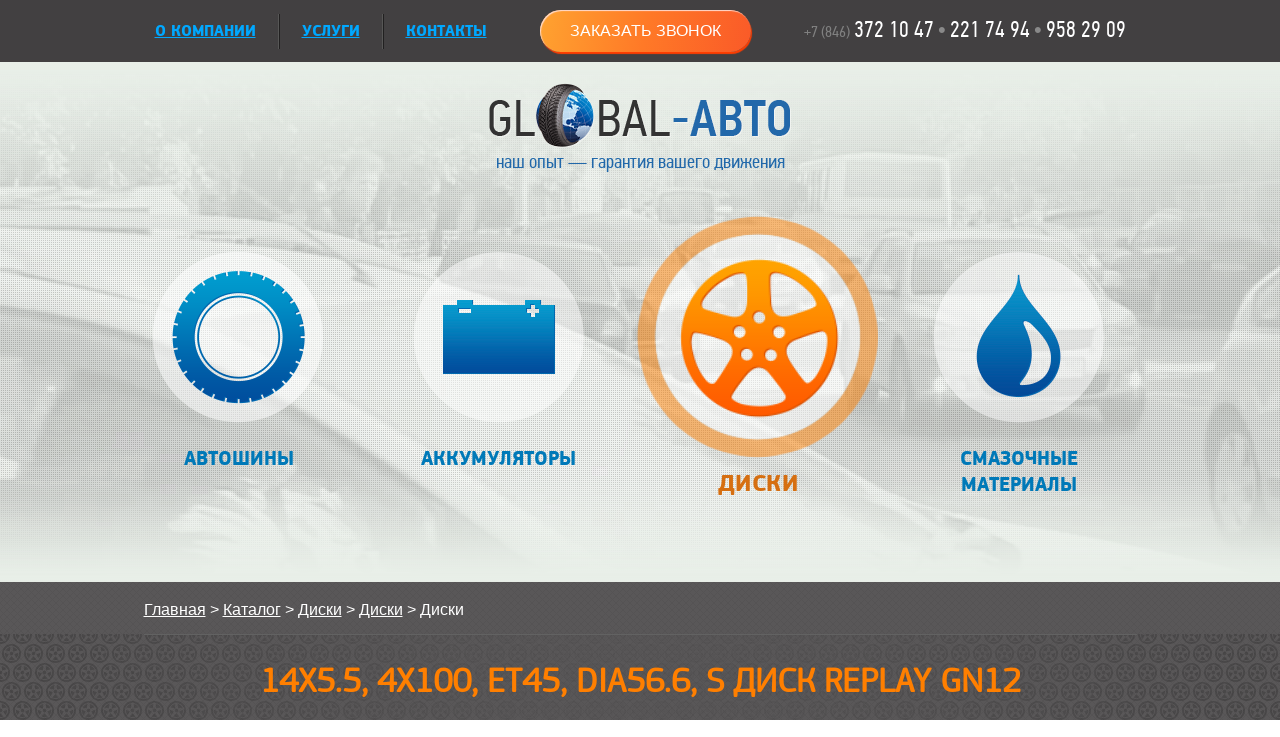

--- FILE ---
content_type: text/html; charset=UTF-8
request_url: http://ga63.ru/catalog/disks/14kh5-5-4kh100-et45-dia56-6-s-disk-replay-gn12-112000
body_size: 7379
content:
<!DOCTYPE HTML PUBLIC "-//W3C//DTD HTML 4.01 Transitional//EN" "http://www.w3.org/TR/html4/loose.dtd">
<html>
<head>
  <meta http-equiv="Content-Type" content="text/html; charset=UTF-8" />
  <title>14х5.5, 4х100, et45, dia56.6, S Диск REPLAY GN12</title>	
  
  <link rel="shortcut icon" href="/bitrix/templates/.default/import/img/shortcut_icon.ico" />
  <!--[if gte IE 7]>
        <link rel="stylesheet" type="text/css" href="/bitrix/templates/.default/import/css/ie.css" />
  <![endif]-->
        <!--[if IE 7]>
	<link rel="stylesheet" type="text/css" href="/bitrix/templates/.default/import/css/ie7.css">
  <![endif]-->
  
  <link rel="stylesheet" type="text/css" href="/bitrix/templates/.default/import/css/all_style.css" />
  <script type='text/javascript' src='/bitrix/templates/.default/import/js/allscript.js'></script>
  
  <meta http-equiv="Content-Type" content="text/html; charset=UTF-8" />
<meta name="keywords" content="купить шины, купить диски, купить аккумулятор, купить смазочные материалы" />
<meta name="description" content="ООО «Глобал-Авто» существует на рынке более 5 лет и занимается оптово-розничной продажей автошин , аккумуляторов, дисков и смазочных материалов к легковым, легкогрузовым и грузовым автомобилям, спецтехники. Ждем Вас!" />
<link href="/bitrix/cache/css/s1/main/page_4c43551eb335d2aa7415bdfa2fbf2bb0/page_4c43551eb335d2aa7415bdfa2fbf2bb0_17a5ba1d50908c7858fcb334dbf22a66.css?1719908335962" type="text/css" rel="stylesheet" />
<link href="/bitrix/cache/css/s1/main/kernel_main/kernel_main.css?174022789956298" type="text/css" rel="stylesheet" />
<link href="/bitrix/cache/css/s1/main/template_65df010a76afc5f71cd64c893b62755c/template_65df010a76afc5f71cd64c893b62755c_0556e2a5648780ef98082f016dc0b547.css?17199081613758" type="text/css" rel="stylesheet" />

<script type="text/javascript">if(!window.BX)window.BX={message:function(mess){if(typeof mess=='object') for(var i in mess) BX.message[i]=mess[i]; return true;}};</script><script type="text/javascript">(window.BX||top.BX).message({'LANGUAGE_ID':'ru','FORMAT_DATE':'DD.MM.YYYY','FORMAT_DATETIME':'DD.MM.YYYY HH:MI:SS','COOKIE_PREFIX':'BITRIX_SM','USER_ID':'','SERVER_TIME':'1768842870','SERVER_TZ_OFFSET':'14400','USER_TZ_OFFSET':'0','USER_TZ_AUTO':'Y','bitrix_sessid':'40ea11e91e56f2fd002975f1e6acd4c0','SITE_ID':'s1'});(window.BX||top.BX).message({'JS_CORE_LOADING':'Загрузка...','JS_CORE_NO_DATA':'- Нет данных -','JS_CORE_WINDOW_CLOSE':'Закрыть','JS_CORE_WINDOW_EXPAND':'Развернуть','JS_CORE_WINDOW_NARROW':'Свернуть в окно','JS_CORE_WINDOW_SAVE':'Сохранить','JS_CORE_WINDOW_CANCEL':'Отменить','JS_CORE_H':'ч','JS_CORE_M':'м','JS_CORE_S':'с','JSADM_AI_HIDE_EXTRA':'Скрыть лишние','JSADM_AI_ALL_NOTIF':'Показать все','JSADM_AUTH_REQ':'Требуется авторизация!','JS_CORE_WINDOW_AUTH':'Войти','JS_CORE_IMAGE_FULL':'Полный размер'});</script>

<script type="text/javascript" src="/bitrix/cache/js/s1/main/kernel_main/kernel_main.js?1754555671252282"></script>
<script type="text/javascript">BX.setCSSList(['/bitrix/js/main/core/css/core.css']); </script>
<script type="text/javascript">BX.setJSList(['/bitrix/js/main/session.js','/bitrix/js/main/core/core.js','/bitrix/js/main/core/core_ajax.js','/bitrix/js/main/core/core_fx.js','/bitrix/js/main/core/core_window.js','/bitrix/js/main/utils.js']); </script>
<script type="text/javascript">
bxSession.Expand(1440, '40ea11e91e56f2fd002975f1e6acd4c0', false, 'b4ee34f9bd43cb39aa9579dae30db98f');
</script>




  
</head>

<body>
		<div id="container">
		<div id="top">
			<!--Блок верхнего меню-->
			<div class="top_menu">
				
		<div class="top_menu_left">
		<ul>
												<li  class="top_menu_left_first">
						<a id="about" data-topmenu="article01" href="/about/">О КОМПАНИИ</a>
						<div class="top_menu_close"></div>
					</li>
							
												<li >
						<a id="services" data-topmenu="article02" href="/services/">УСЛУГИ</a>
						<div class="top_menu_close"></div>
					</li>
							
												<li  class="top_menu_left_last">
						<a id="contact" data-topmenu="article03" href="#">Контакты</a>
						<div class="top_menu_close"></div>
					</li>
							
					</ul>
		<div class="clear"></div>
	</div>
       <a href="#webform" class="callback">Заказать звонок</a>
      <div class="webform-wrap">
       <div id="webform">
        <script type="text/javascript">if (window.location.hash != '' && window.location.hash != '#') top.BX.ajax.history.checkRedirectStart('bxajaxid', '8ef192034a16f43ec6d7a849ec952b5a')</script><div id="comp_8ef192034a16f43ec6d7a849ec952b5a">



<form name="SIMPLE_FORM_1" action="/catalog/disks/14kh5-5-4kh100-et45-dia56-6-s-disk-replay-gn12-112000" method="POST" enctype="multipart/form-data"><input type="hidden" name="bxajaxid" id="bxajaxid_8ef192034a16f43ec6d7a849ec952b5a_60752" value="8ef192034a16f43ec6d7a849ec952b5a" /><input type="hidden" name="AJAX_CALL" value="Y" /><script type="text/javascript">
function _processform_60752(){
	var obForm = top.BX('bxajaxid_8ef192034a16f43ec6d7a849ec952b5a_60752').form;
	top.BX.bind(obForm, 'submit', function() {BX.ajax.submitComponentForm(this, 'comp_8ef192034a16f43ec6d7a849ec952b5a', true)});
	top.BX.removeCustomEvent('onAjaxSuccess', _processform_60752);
}
if (top.BX('bxajaxid_8ef192034a16f43ec6d7a849ec952b5a_60752'))
	_processform_60752();
else
	top.BX.addCustomEvent('onAjaxSuccess', _processform_60752);
</script><input type="hidden" name="sessid" id="sessid" value="40ea11e91e56f2fd002975f1e6acd4c0" /><input type="hidden" name="WEB_FORM_ID" value="1" />	<h3>Заказать звонок</h3>
		<br />
<div class="form-table data-table">
	<div class="form-item"><input type="text" class="inputtext" name="form_text_1" value="" size="0" placeholder="Имя *"></div><div class="form-item"><input type="number" class="inputtext" name="form_text_2" value="" size="0" placeholder="Телефон *"></div><div class="form-item"><input type="text" class="inputtext" name="form_text_3" value="" size="0" placeholder="email *"></div>		<div class="form-item">
			Тема вопроса						<font color='red'><span class='form-required starrequired'>*</span></font>			<select  class="inputselect"  name="form_dropdown_SIMPLE_QUESTION_225" id="form_dropdown_SIMPLE_QUESTION_225"><option value="4">автошины</option><option value="5">аккумуляторы</option><option value="6">диски</option><option value="7">смазочные материалы</option></select>		
		</div>
			<div class="form-item">
			Сообщение									<textarea name="form_textarea_8" cols="40" rows="4"  class="inputtextarea" ></textarea>		
		</div>
			<div>
			<b>Защита от автоматического заполнения</b>
		</div>
		<div>
			<input type="hidden" name="captcha_sid" value="0f7819b103a765aa4ecc9c9b481f103a" /><img src="/bitrix/tools/captcha.php?captcha_sid=0f7819b103a765aa4ecc9c9b481f103a" width="180" height="40" />
		</div>
		<div>
			<div>Введите символы с картинки<font color='red'><span class='form-required starrequired'>*</span></font></div>
			<div><input type="text" name="captcha_word" size="30" maxlength="50" value="" class="inputtext" /></div>
		</div>
	<div>
		<input  type="submit" name="web_form_submit" value="Отправить" />
	</div>
</div>
<p>
<font color='red'><span class='form-required starrequired'>*</span></font> - Поля, обязательные для заполнения</p>
</form></div><script type="text/javascript">if (top.BX.ajax.history.bHashCollision) top.BX.ajax.history.checkRedirectFinish('bxajaxid', '8ef192034a16f43ec6d7a849ec952b5a');</script><script type="text/javascript">top.BX.bind(window, 'load', function() {window.AJAX_PAGE_STATE = new top.BX.ajax.component('comp_8ef192034a16f43ec6d7a849ec952b5a'); top.BX.ajax.history.init(window.AJAX_PAGE_STATE);})</script>       </div>
      </div>
       <div class="top_menu_right">
         <span class="phone_grey">+7 (846)</span> <span class="phone_white">372 10 47</span> <span class="phone_dot">&bull;</span> <span class="phone_white">221 74 94</span> <span class="phone_dot">&bull;</span> <span class="phone_white">958 29 09</span>        </div>
      </div>


      <!--Блок основного меню-->
      <div class="main_menu">

        <!--Видео-фон на главной-->
        <video poster="/bitrix/templates/.default/import/img/video.png" autoplay="autoplay" loop="loop" preload="auto" muted="muted">
         <source src="/bitrix/templates/.default/import/video/Global-02.webm" type='video/webm' />
         <source src="/bitrix/templates/.default/import/video/Global-02.mp4" type='video/mp4' />
         <source src="/bitrix/templates/.default/import/video/Global-02.ogv" type='video/ogg' />
       </video>
       <span class="pattern"></span>

       <div class="logo">
         <!-- <div class="logo_close"></div> -->
         <a href="/"><img src="/bitrix/templates/.default/import/img/logo.png" /></a>
         <div class="slogan">наш опыт&nbsp;&mdash;&nbsp;гарантия вашего движения</div>
       </div>
       
       
       
       	<div class="menu">
		<ul>
												<li class="tire" >
						<a id="tire" data-menu="article05" href="/catalog/tires/truck-tyres/">Автошины						<span class="stroke"></span>
						</a>
											</li>
																<li class="battery" >
						<a id="battery" data-menu="article06" href="/catalog/batteries/">Аккумуляторы						<span class="stroke"></span>
						</a>
											</li>
																<li class="disk active" >
						<a id="disk" data-menu="article07" href="/catalog/disks/" class="menu_hover">Диски						<span class="stroke"></span>
						</a>
											</li>
																<li class="oil"  style="margin-right: 0">
						<a id="oil" data-menu="article08" href="/catalog/oils/engine-oil/">Смазочные материалы						<span class="stroke"></span>
						</a>
											</li>
									</ul>
		<div class="clear"></div>
	</div>
       </div>	
       <div id="parent" class="open">
         <div class="article" id="article">
          <div class="preload_block black"><img src="/bitrix/templates/.default/import/img/ajax-loader_black.gif" /></div>
          <div class="preload_block white"><img src="/bitrix/templates/.default/import/img/ajax-loader_white.gif" /></div>        	        	
          <div class="wrapper">
                          <div class="breadcrumb">
                <ul class="breadcrumb-navigation"><li><a href="/" title="Главная">Главная</a></li><li><span>&nbsp;&gt;&nbsp;</span></li><li><a href="/catalog/" title="Каталог">Каталог</a></li><li><span>&nbsp;&gt;&nbsp;</span></li><li><a href="/catalog/disks/" title="Диски">Диски</a></li><li><span>&nbsp;&gt;&nbsp;</span></li><li><a href="/catalog/tires/" title="Диски">Диски</a></li><li><span>&nbsp;&gt;&nbsp;</span></li><li>Диски</li></ul>              </div>
            <div class="catalog detail-disk">
<div class="article_text">
	<div class="news-detail">
			<h1>14х5.5, 4х100, et45, dia56.6, S Диск REPLAY GN12</h1>
				<img
			class="detail_picture"
			border="0"
			src="/upload/iblock/574/0abec757-eece-11de-98f3-002600016842.jpg"
			width="323"
			height="315"
			alt="14х5.5, 4х100, et45, dia56.6, S Диск REPLAY GN12"
			title="14х5.5, 4х100, et45, dia56.6, S Диск REPLAY GN12"
			/>
			
		<a href="#webform" class="callback">Заказать звонок</a>
	<table class="properties">
			<tr>
		<td>Диаметр диска:&nbsp;</td>
		<td>			14				</td>
		</tr>
			<tr>
		<td>Ширина диска:&nbsp;</td>
		<td>			5.5				</td>
		</tr>
			<tr>
		<td>Количество болтов:&nbsp;</td>
		<td>			4				</td>
		</tr>
			<tr>
		<td>Разболтовка:&nbsp;</td>
		<td>			100				</td>
		</tr>
			<tr>
		<td>Вылет:&nbsp;</td>
		<td>			45				</td>
		</tr>
			<tr>
		<td>Ступица:&nbsp;</td>
		<td>			56.6				</td>
		</tr>
			<tr>
		<td>Модель диска:&nbsp;</td>
		<td>			Диск REPLAY GN12				</td>
		</tr>
			<tr>
		<td>Цвет:&nbsp;</td>
		<td>			S				</td>
		</tr>
		</table>
	<div style="clear:both"></div>
	<br />
				Диск REPLAY GN12 14х5.5, 4х100, et45, dia56.6, S		
	</div>
</div>
</div>

<div class="grey_block"> 	 
  <div id="wrap"> 		 
    <div class="spec_title">Задайте вопрос специалисту</div>
   		<!--<pre>
</pre>-->
<div id="bx_1914200112_">
	<ul id="mycarousel" class="jcarousel-skin-tango">
							
			<li>
				<div class="ca-item ca-item-1">
					<div class="spec_photo">
												
						<img src="/upload/iblock/e58/01-salikova-photo.jpg" alt="Саликова Любовь" />
						<!-- <img src="/upload/iblock/c7e/01-salikova-qr.png" /> -->
					</div>
					<div class="spec_info">
						<div class="spec_information_top">
							<div class="spec_name">Саликова Любовь</div>
							<div class="spec_work"></div>
							<div class="spec_phone">
								+7 (846) 372 10 47<br /> 
доб. 102<br />
+7 917 119 48 47							</div>
						</div>
												<div class="spec_mail"><a href="mailto:shina3@mail.ru">shina3@mail.ru</a></div>
					</div>
				</div>
			</li>
							
			<li>
				<div class="ca-item ca-item-2">
					<div class="spec_photo">
												
						<img src="/upload/iblock/eff/05-olenec-photo.jpg" alt="Оленец Оксана" />
						<!-- <img src="/upload/iblock/303/05-olenec-qr.png" /> -->
					</div>
					<div class="spec_info">
						<div class="spec_information_top">
							<div class="spec_name">Оленец Оксана</div>
							<div class="spec_work"></div>
							<div class="spec_phone">
								+7 (846) 372 10 47<br /> 
доб. 115<br />
+7 927 710 81 08							</div>
						</div>
												<div class="spec_mail"><a href="mailto:shina3@mail.ru">shina3@mail.ru</a></div>
					</div>
				</div>
			</li>
							
			<li>
				<div class="ca-item ca-item-3">
					<div class="spec_photo">
												
						<img src="/upload/iblock/5e6/8e9563c2-b5c3-4a01-bbb6-eaba519491d8.jpg" alt="Блохина Наталья" />
						<!-- <img src="" /> -->
					</div>
					<div class="spec_info">
						<div class="spec_information_top">
							<div class="spec_name">Блохина Наталья</div>
							<div class="spec_work">Менеджер отдела продаж</div>
							<div class="spec_phone">
								+7 (846) 958 29 09<br /> 
доб. 103 </br>
+7 (846) 373 10 47<br /> 
доб. 103 </br>
+7 917 157 29 57							</div>
						</div>
												<div class="spec_mail"><a href="mailto:shina3@mail.ru">shina3@mail.ru</a></div>
					</div>
				</div>
			</li>
							
			<li>
				<div class="ca-item ca-item-4">
					<div class="spec_photo">
												
						<img src="/upload/iblock/8bf/1-b23261e3-974b-4922-8558-38a9b2b0d333.jpg" alt="Елина Марина" />
						<!-- <img src="/upload/iblock/bd4/08-elina-qr.png" /> -->
					</div>
					<div class="spec_info">
						<div class="spec_information_top">
							<div class="spec_name">Елина Марина</div>
							<div class="spec_work">Офис-менеджер</div>
							<div class="spec_phone">
								+7 (846) 958 94 58<br /> 
доб. 113<br />
+7 937 071 56 24							</div>
						</div>
												<div class="spec_mail"><a href="mailto:shina3@mail.ru">shina3@mail.ru</a></div>
					</div>
				</div>
			</li>
							
			<li>
				<div class="ca-item ca-item-5">
					<div class="spec_photo">
												
						<img src="/upload/iblock/d3d/67e28411-5b3d-4d4d-b9c3-6852a0e0bf91.jpg" alt="Крайнов Дмитрий" />
						<!-- <img src="" /> -->
					</div>
					<div class="spec_info">
						<div class="spec_information_top">
							<div class="spec_name">Крайнов Дмитрий</div>
							<div class="spec_work">Менеджер по продажам</div>
							<div class="spec_phone">
								+7 (846) 958 29 09<br /> 
доб. 112 </br>
+7 919 804 44 11							</div>
						</div>
												<div class="spec_mail"><a href="mailto:shina3@mail.ru">shina3@mail.ru</a></div>
					</div>
				</div>
			</li>
							
			<li>
				<div class="ca-item ca-item-6">
					<div class="spec_photo">
												
						<img src="/upload/iblock/8a4/3a8677c1-0060-4c3d-893c-6d2ce833af32.jpg" alt="Скобелкина Анна" />
						<!-- <img src="" /> -->
					</div>
					<div class="spec_info">
						<div class="spec_information_top">
							<div class="spec_name">Скобелкина Анна</div>
							<div class="spec_work">Менеджер по продажам</div>
							<div class="spec_phone">
								+7 (846) 958 29 09<br /> 
доб. 104<br />
+7 917 164 80 20							</div>
						</div>
												<div class="spec_mail"><a href="mailto:shina3@mail.ru">shina3@mail.ru</a></div>
					</div>
				</div>
			</li>
			

	</ul>
</div> 	</div>
 </div>
 			 
<!--Блок раскрывающейся карты-->
 			 
<script src="//api-maps.yandex.ru/2.0-stable/?load=package.standard&lang=ru-RU" type="text/javascript"></script>
 			 
<div id="map" style="width: 100%;height: 400px" class="map"></div>
 			 
<script type="text/javascript">
			  ymaps.ready(init);
			    var myMap,
			        myPlacemark;

			    function init(){     
			        myMap = new ymaps.Map ("map", {
			            center: [53.357744, 49.902968],
			            zoom: 10
			        });
			       myMap.controls.add("zoomControl");

			        myPlacemark1 = new ymaps.Placemark([53.234458, 50.293601], { 
			           balloonContent: "",
			           preset: "twirl#blueDotIcon"
			        }, {
			        	iconImageHref: '/bitrix/templates/.default/import/img/map_icon.png',
			        	iconImageSize: [81, 79],
			        	iconImageOffset: [-40.5, 0]
			        });
			        myPlacemark2 = new ymaps.Placemark([53.559257, 49.353675], { 
			           balloonContent: "",
			           preset: "twirl#blueDotIcon"
			        }, {
			        	iconImageHref: '/bitrix/templates/.default/import/img/map_icon.png',
			        	iconImageSize: [81, 79],
			        	iconImageOffset: [-40.5, 0]
			        });
			        myMap.geoObjects.add(myPlacemark1).add(myPlacemark2);
			    }
			</script>
 			 			<a id="mapscroll" >&nbsp;</a> 			 
<div class="clear"></div>
 		 		 
<div class="clear"></div>
 		 
<div class="empty"></div>
 	 
<div id="footer"> 
<!--Блок контактной информации-->
 
  <div class="adress_block"> 
    <div class="spec_title"> 
      <div class="contact">Контактная информация</div>
     <a class="minimize" href="javascript://" >свернуть</a> 
      <div class="clear"></div>
     </div>
   
    <div id="contacts"> 					 
      <div class="adress_photo"> 						<img src="/bitrix/templates/.default/import/img/adress_photo.jpg" /> </div>
     					 
      <div class="adress"> 						
<p class="adress_1">443109, Россия, Самарская область, город Самара, Кировский район 
  <br />
ул. Товарная, 5 строение 1; 2 этаж <br />
база &laquo;Самараоблснаб&raquo;, 4х этажное офисное здание, центральный вход</p>
 
<p class="adress_1">Почтовый адрес: Россия, 443109, Самара, а/я 2425</p>
 
<p class="adress_1"><span>8 (846)</span> 372 10 47 &bull; 958 29 09 • 958 94 58 • 221 74 94</p>
 
<p class="adress_1">г. Тольятти, Обводное шоссе, 10,</p>
 
<p class="adress_1"><span>8 (8482)</span> 50-04-44</p>
<p class="adress_1"> <a href="mailto:shina3@mail.ru" >shina3@mail.ru</a> &nbsp; &nbsp; &nbsp; &nbsp; ПН - ПТ с 8.30 до 17.00</p> </div>
     
      <div class="clear"></div>
     </div>
   </div>
   

<!--Блок контактов разработчика-->
 
  <div class="footer_cont">
    <div class="copy"><span color="#000000" style="color: #000000;"><span style="color: #000000;"><a href="/agreement.pdf">Политика конфиденциальности</a></span></span></div>
    <div class="copy">&copy;&nbsp;GLOBAL-Авто, 2026</div>
	<a href="#webform" class="callback">Заказать звонок</a>
	<div class="counter">
		<!-- BEGIN JIVOSITE CODE {literal} -->
		<script type='text/javascript'>
		(function(){ var widget_id = 'AEMRdmLoyg';var d=document;var w=window;function l(){
		var s = document.createElement('script'); s.type = 'text/javascript'; s.async = true; s.src = '//code.jivosite.com/script/widget/'+widget_id; var ss = document.getElementsByTagName('script')[0]; ss.parentNode.insertBefore(s, ss);}if(d.readyState=='complete'){l();}else{if(w.attachEvent){w.attachEvent('onload',l);}else{w.addEventListener('load',l,false);}}})();</script>
		<!-- {/literal} END JIVOSITE CODE -->  
		 <noindex> 
			<!-- Yandex.Metrika informer -->
			<a href="https://metrika.yandex.ru/stat/?id=36378945&amp;from=informer"
			target="_blank" rel="nofollow"><img src="https://informer.yandex.ru/informer/36378945/3_0_FFFFFFFF_EFEFEFFF_0_pageviews"
			style="width:88px; height:31px; border:0;" alt="Яндекс.Метрика" title="Яндекс.Метрика: данные за сегодня (просмотры, визиты и уникальные посетители)" class="ym-advanced-informer" data-cid="36378945" data-lang="ru" /></a>
			<!-- /Yandex.Metrika informer -->

			<!-- Yandex.Metrika counter -->
			<script type="text/javascript" >
			   (function(m,e,t,r,i,k,a){m[i]=m[i]||function(){(m[i].a=m[i].a||[]).push(arguments)};
			   m[i].l=1*new Date();k=e.createElement(t),a=e.getElementsByTagName(t)[0],k.async=1,k.src=r,a.parentNode.insertBefore(k,a)})
			   (window, document, "script", "https://mc.yandex.ru/metrika/tag.js", "ym");

			   ym(36378945, "init", {
			        clickmap:true,
			        trackLinks:true,
			        accurateTrackBounce:true
			   });
			</script>
			<noscript><div><img src="https://mc.yandex.ru/watch/36378945" style="position:absolute; left:-9999px;" alt="" /></div></noscript>
			<!-- /Yandex.Metrika counter -->
			 
			<script>
			  (function(i,s,o,g,r,a,m){i['GoogleAnalyticsObject']=r;i[r]=i[r]||function(){
			  (i[r].q=i[r].q||[]).push(arguments)},i[r].l=1*new Date();a=s.createElement(o),
			  m=s.getElementsByTagName(o)[0];a.async=1;a.src=g;m.parentNode.insertBefore(a,m)
			  })(window,document,'script','//www.google-analytics.com/analytics.js','ga');

			  ga('create', 'UA-75658140-1', 'auto');
			  ga('send', 'pageview');

			</script>
 		</noindex> 
	</div>
    <div class="create">
        <a href="https://giperium.ru" target="_blank" title="Продвижение сайта GIPERIUM " >Продвижение сайта GIPERIUM </a>
	</div>
   </div>
 </div>
</body>
</html>